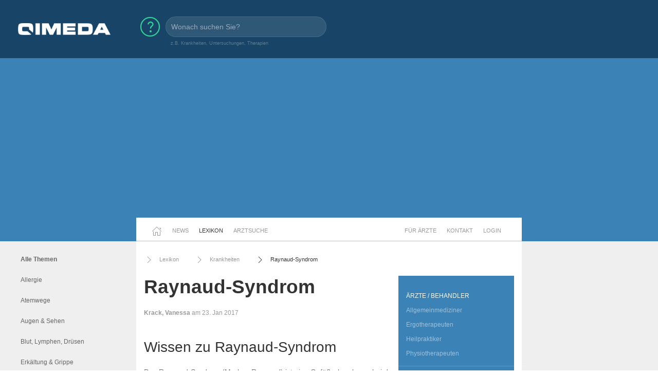

--- FILE ---
content_type: text/html;charset=UTF-8
request_url: https://www.qimeda.de/lexikon/krankheiten/raynaud-syndrom
body_size: 6778
content:
<!DOCTYPE html><html lang="de" data-ab="b">
<head>

<base href="/">
<title>Raynaud-Syndrom</title>
<meta charset="utf-8" />
<meta name="robots" content="index,follow" />
<meta name="title"/>
<meta name="description" content="Erfahren Sie alles über Ursachen, Diagnose, Symptome, Behandlung und Prognose zum Raynaud-Syndrom  hier bei Qimeda." />
<meta name="viewport" content="width=device-width, initial-scale=1, maximum-scale=1" />

<link rel="stylesheet" href="a/css/normalize.css" />
<link rel="stylesheet" href="a/css/uikit.min.css" />
<link rel="stylesheet" href="a/css/qimedatheme.css" />
<link rel="stylesheet" href="a/css/qimeda_icons-embedded.css" />
<link rel="stylesheet" href="a/css/qimeda_icons-codes.css" />
<link rel="stylesheet" href="a/css/qimeda_icons.css" />
<link rel="shortcut icon" href="/a/media/favicon.png" type="image/x-icon"/>
<script src="a/js/uikit.min.js"></script>
<script src="a/js/uikit-icons.min.js"></script>
<script defer src="a/js/autocomplete.js"></script>
<script defer src="a/js/axios.min.js"></script>
<script defer src="a/js/suche.js"></script>
<!-- Google Tag Manager -->
<script>(function(w,d,s,l,i){w[l]=w[l]||[];w[l].push({'gtm.start':
new Date().getTime(),event:'gtm.js'});var f=d.getElementsByTagName(s)[0],
j=d.createElement(s),dl=l!='dataLayer'?'&l='+l:'';j.async=true;j.src=
'https://www.googletagmanager.com/gtm.js?id='+i+dl;f.parentNode.insertBefore(j,f);
})(window,document,'script','dataLayer','GTM-K6MX23P');</script>
<!-- End Google Tag Manager -->

</head>
<body>
<!-- Google Tag Manager (noscript) -->
<noscript><iframe src="https://www.googletagmanager.com/ns.html?id=GTM-K6MX23P"
height="0" width="0" style="display:none;visibility:hidden"></iframe></noscript>
<!-- End Google Tag Manager (noscript) -->

	<header>
		<a href="#totopanker" uk-scroll></a>
		
		<div class="uk-section uk-section-secondary uk-light uk-padding-small">
			<div class="uk-width-1-2@l">
				<nav id="topbarnavigation" uk-navbar class="uk-visible@s ">
					<div class="uk-navbar-left uk-margin-left uk-width-auto">
						<a href="/"><img data-src="a/media/qimeda-logo.png" width="180" alt="qimeda - Gesundheit transparent" uk-img></a>
					</div>
						
					 
						<form onsubmit="return false;" class="hero uk-width-expand uk-visible@m ">
							<div class="" uk-grid>
								<div class="uk-width-auto uk-padding-left  uk-margin-small-right">
									<span uk-icon="icon:question; ratio: 2;"></span>
								</div>
								<div class="uk-width-expand uk-padding-remove-left">
									<input class="uk-input qimeda-suche-artikel" type="search" placeholder="Wonach suchen Sie?" />	
									<label class="uk-text-small uk-margin-small-left uk-text-truncate">z.B. Krankheiten, Untersuchungen, Therapien</label>					
								</div>
							</div>
						</form>
					
					
					
					<div class="uk-navbar-right uk-hidden@m">
						<ul class="uk-navbar-nav">
							<li><a uk-toggle="target: #toggle-animation; animation: uk-animation-slide-top-medium">
                   			 	<span class="uk-icon uk-margin-small-right" uk-icon="icon: search"></span></a>
                   			 </li>
                    		<li><a href="/fachkreise">Für Ärzte</a></li>
							<li><a href="/fachkreise/kontakt">Kontakt</a></li>
							<li><a href="/fachkreise/anmelden">Login</a></li>
						</ul>
					</div>
				</nav>
				
				<nav class="uk-hidden@s ">
					<div uk-grid class="uk-padding-remove">
						<div class="uk-navbar-left uk-padding-remove uk-width-auto">
								<a href="/"><img data-src="a/media/qimeda-logo.png" alt="qimeda - Gesundheit transparent" uk-img width="180"></a>							
						</div>
						<div class="uk-navbar-right">
								<a class="uk-navbar-toggle uk-navbar-nav" uk-icon="search" href="#toggle-animation" uk-toggle="target: #toggle-animation; animation: uk-animation-fade"></a>
								<a class="uk-navbar-toggle uk-navbar-nav" uk-navbar-toggle-icon href="#offcanvas-usage" uk-toggle="target: #offcanvas-usage; animation: uk-animation-fade"></a>
						</div>
						<div id="offcanvas-usage" uk-offcanvas>
							<div class="uk-offcanvas-bar">
							<div>
                   			 	<button class="uk-offcanvas-close" type="button" uk-close></button>
								<div class="uk-width-1-1@s uk-width-2-5@m">
								    <ul class="uk-nav uk-nav-primary ">
								        <li class="uk-active"><a href="/">Startseite</a></li>
								        <li class="uk-active uk-nav-divider"><a href="/news">News</a></li>
								        <li class="uk-active uk-nav-divider"><a href="/lexikon">Lexikon</a></li>
								        <li class="uk-active uk-nav-divider"><a href="/arztsuche">Arztsuche</a></li>
								        <li class="uk-active uk-nav-divider"><a href="/fachkreise">Für Ärzte</a></li>
								        <li class="uk-active uk-nav-divider"><a href="/fachkreise/kontakt">Kontakt</a></li>
								        <li class="uk-active uk-nav-divider"><a href="/fachkreise/anmelden">Login</a></li>
								    </ul>
								</div>
							</div>
						</div>
					</div>
				</nav>
			</div>
		</div>
		
		
		<div class="uk-background-primary uk-padding-small uk-text-center uk-width-1-1">
			<!-- layout2019.b.header-1 -->
<ins class="adsbygoogle"
     style="display:block"
     data-ad-client="ca-pub-7286033388909006"
     data-ad-slot="2151628575"
     data-ad-format="auto"
     data-full-width-responsive="true"></ins>
<script>
     (adsbygoogle = window.adsbygoogle || []).push({});
</script>

		</div>
	</header>	
	<!--  /* Menü oberhalb Content Middle */ -->
	<div class="uk-section uk-section-default uk-padding-remove uk-background-primary " >
		<div class="uk-container uk-container-large mobile-no-vertical-padding">
			<div uk-grid class="uk-padding-remove uk-grid-small">
				<div class="uk-width-medium uk-background-primary uk-visible@m"></div>
				<div class="uk-width-expand uk-background-default uk-padding-remove">
					<nav class="uk-navbar-container uk-navbar-left " uk-navbar id="hauptnavigation" style="z-index: 980;" uk-sticky="show-on-up: true; animation: uk-animation-slide-top; bottom: #seiteninhalt">
						<ul class="uk-navbar-nav">
							<li><a href="/"><span uk-icon="home"></span></a></li>
							<li><a href="/news">News</a></li>
							<li class="uk-active"><a href="/lexikon">Lexikon</a></li>
							<li><a href="/arztsuche">Arztsuche</a></li>
						</ul>
						<div class="uk-navbar-right uk-visible@m">
							<ul class="uk-navbar-nav">
								<li><a href="/fachkreise">Für Ärzte</a></li>
								<li><a href="/fachkreise/kontakt">Kontakt</a></li>
								<li><a href="/fachkreise/anmelden">Login</a></li>
							</ul>
						</div>
					</nav>
				</div>
				<div class="uk-width-medium uk-background-primary uk-visible@s"></div>
			</div>
		</div>
	</div>
	<section id="seiteninhalt">
		<div class="uk-section uk-section-default uk-padding-remove-top uk-background-muted ">
			<div class="uk-container uk-container-large mobile-no-padding">
				<div uk-grid>
					
					<div class="uk-width-medium uk-background-muted uk-visible@m uk-padding-remove-left uk-text-small">
						
	<ul class="uk-iconnav uk-iconnav-vertical uk-margin-small-top">
		<span>
			<li class="uk-nav-divider"><a href="/lexikon/krankheiten"
				uk-icon="icon:"> <b>Alle Themen</b>
			</a></li>
		</span><span>
			<li class="uk-nav-divider"><a href="/lexikon/krankheiten/allergie"
				uk-icon="icon:"> Allergie
			</a></li>
		</span><span>
			<li class="uk-nav-divider"><a href="/lexikon/krankheiten/atemwege"
				uk-icon="icon:"> Atemwege
			</a></li>
		</span><span>
			<li class="uk-nav-divider"><a href="/lexikon/krankheiten/augen-sehen"
				uk-icon="icon:"> Augen &amp; Sehen
			</a></li>
		</span><span>
			<li class="uk-nav-divider"><a href="/lexikon/krankheiten/blut-lymphen-druesen"
				uk-icon="icon:"> Blut, Lymphen, Drüsen
			</a></li>
		</span><span>
			<li class="uk-nav-divider"><a href="/lexikon/krankheiten/erkaeltung-grippe"
				uk-icon="icon:"> Erkältung &amp; Grippe
			</a></li>
		</span><span>
			<li class="uk-nav-divider"><a href="/lexikon/krankheiten/ernaehrung-fitness"
				uk-icon="icon:"> Ernährung &amp; Fitness
			</a></li>
		</span><span>
			<li class="uk-nav-divider"><a href="/lexikon/krankheiten/geschlechtskrankheiten"
				uk-icon="icon:"> Geschlechtskrankheiten
			</a></li>
		</span><span>
			<li class="uk-nav-divider"><a href="/lexikon/krankheiten/hals-nase-ohren"
				uk-icon="icon:"> Hals, Nase, Ohren
			</a></li>
		</span><span>
			<li class="uk-nav-divider"><a href="/lexikon/krankheiten/haut-haare"
				uk-icon="icon:"> Haut &amp; Haare
			</a></li>
		</span><span>
			<li class="uk-nav-divider"><a href="/lexikon/krankheiten/herz-kreislauf"
				uk-icon="icon:"> Herz &amp; Kreislauf
			</a></li>
		</span><span>
			<li class="uk-nav-divider"><a href="/lexikon/krankheiten/infektionen-viren"
				uk-icon="icon:"> Infektionen &amp; Viren
			</a></li>
		</span><span>
			<li class="uk-nav-divider"><a href="/lexikon/krankheiten/krebs"
				uk-icon="icon:"> Krebs
			</a></li>
		</span><span>
			<li class="uk-nav-divider"><a href="/lexikon/krankheiten/magen-darm"
				uk-icon="icon:"> Magen &amp; Darm
			</a></li>
		</span><span>
			<li class="uk-nav-divider"><a href="/lexikon/krankheiten/medikamente"
				uk-icon="icon:"> Medikamente
			</a></li>
		</span><span>
			<li class="uk-nav-divider"><a href="/lexikon/krankheiten/muskeln-knochen"
				uk-icon="icon:"> Muskeln &amp; Knochen
			</a></li>
		</span><span>
			<li class="uk-nav-divider"><a href="/lexikon/krankheiten/naturheilkunde"
				uk-icon="icon:"> Naturheilkunde
			</a></li>
		</span><span>
			<li class="uk-nav-divider"><a href="/lexikon/krankheiten/nieren-harnwege"
				uk-icon="icon:"> Nieren &amp; Harnwege
			</a></li>
		</span><span>
			<li class="uk-nav-divider"><a href="/lexikon/krankheiten/psyche-nerven"
				uk-icon="icon:"> Psyche &amp; Nerven
			</a></li>
		</span><span>
			<li class="uk-nav-divider"><a href="/lexikon/krankheiten/reise"
				uk-icon="icon:"> Reise
			</a></li>
		</span><span>
			<li class="uk-nav-divider"><a href="/lexikon/krankheiten/ruecken"
				uk-icon="icon:"> Rücken
			</a></li>
		</span><span>
			<li class="uk-nav-divider"><a href="/lexikon/krankheiten/schmerzen"
				uk-icon="icon:"> Schmerzen
			</a></li>
		</span><span>
			<li class="uk-nav-divider"><a href="/lexikon/krankheiten/schwangerschaft"
				uk-icon="icon:"> Schwangerschaft
			</a></li>
		</span><span>
			<li class="uk-nav-divider"><a href="/lexikon/krankheiten/schoenheit-aesthetik"
				uk-icon="icon:"> Schönheit &amp; Ästhetik
			</a></li>
		</span><span>
			<li class="uk-nav-divider"><a href="/lexikon/krankheiten/senioren"
				uk-icon="icon:"> Senioren
			</a></li>
		</span><span>
			<li class="uk-nav-divider"><a href="/lexikon/krankheiten/sexualitaet-partnerschaft"
				uk-icon="icon:"> Sexualität &amp; Partnerschaft
			</a></li>
		</span><span>
			<li class="uk-nav-divider"><a href="/lexikon/krankheiten/stoffwechsel"
				uk-icon="icon:"> Stoffwechsel
			</a></li>
		</span><span>
			<li class="uk-nav-divider"><a href="/lexikon/krankheiten/zaehne-mund"
				uk-icon="icon:"> Zähne &amp; Mund
			</a></li>
		</span>
	</ul>

					</div>
					
						
					
<div class="uk-width-expand uk-background-default uk-padding-small">
	<div class="uk-width-expand">
						
						<div class="uk-navbar-container uk-visible@m " uk-navbar id="brotkrumen">
							<div class="uk-navbar-left">
								<ul class="uk-navbar-nav">
									<li><a href="/lexikon"><span class="uk-icon uk-margin-small-right" uk-icon="icon: chevron-right"></span>Lexikon</a></li>
									<li><a href="/lexikon/krankheiten"><span class="uk-icon uk-margin-small-right" uk-icon="icon: chevron-right"></span>Krankheiten</a></li>
									<li class="uk-active"><a href="/lexikon/krankheiten/raynaud-syndrom"><span class="uk-icon uk-margin-small-right" uk-icon="icon: chevron-right"></span>Raynaud-Syndrom</a></li>
									
									
								</ul>
							</div>
						</div>
					</div>
	<div class="uk-child-width-expand@s uk-grid-small" uk-grid>
		<div>
			<div class="uk-text-break">
				<article class="uk-article">
					<h1 class="uk-article-title">
						<a class="uk-link-reset" href="">Raynaud-Syndrom</a>
					</h1>
					<p class="uk-article-meta">
						<b>Krack, Vanessa</b> am
						23. Jan 2017
					</p>
					<p class="uk-text-break"><h2>Wissen zu Raynaud-Syndrom</h2>Das Raynaud-Syndrom (Morbus Raynaud) ist eine Gefäßerkrankung, bei der es zu anfallartigen Verkrampfungen der Muskulatur von kleinen Endarterien kommt (Vasospasmen). Typischerweise sind Hände und Füße betroffen. <br /><br /><h3>Unterscheidung</h3><ul><li><b>Primäres Raynaud-Syndrom:</b> Die Ursache ist unbekannt; ein Anfall wird durch Kälte oder psychische Belastung ausgelöst</li><li><b>Sekundäres Raynaud-Syndrom (Raynaud-Phänomen):</b> Es tritt im Rahmen anderer Erkrankungen auf, wie beispielsweise bei Erkrankungen des Bindegewebes (Sklerodermie), bei <a href="/lexikon/krankheiten/arteriosklerose-arterienverkalkung"internal class="internal">Arteriosklerose</a>, nach Verletzungen, durch Überdosierung bestimmter Medikamente (Zytostatika, Betablocker) oder Drogen als auch durch Vergiftung mit Schwermetallen.</li></ul>Wie genau das Raynaud-Syndrom ausgelöst wird, ist nach derzeitigem Wissensstand nicht geklärt. Fehlsteuerungen des Nervensystems oder Störungen im Hormonhaushalt spielen eine Rolle. In einigen Fällen sind sogenannte Kälte-Agglutinine im Blut verantwortlich für die Gefäßspasmen. Sie verklumpen bei Kälte und lösen damit eine Abwehrreaktion im Körper aus. Die kleinen Gefäße verstopfen und das führt zu den Beschwerden des Raynaud-Syndroms (Kälteagglutininkrankheit).<br /><h2>Diagnose zu Raynaud-Syndrom</h2>Die Schilderung der Beschwerden ist meist ausreichend, um die Diagnose zu stellen. Zur Sicherheit kann ein Raynaud-Anfall provoziert werden, indem die Hände in Eiswasser getaucht werden. Zusätzlich kann die "Faustschlussprobe" durchgeführt werden. Dazu müssen Betroffene die erhobene Faust etwa 20mal schließen und wieder öffnen, während der Behandler das Handgelenk fest umfasst, um die Blutzufuhr zu verringern. Nachdem er das Handgelenk wieder losgelassen hat, wird er beobachten, ob die vollständige Durchblutung sofort erfolgt oder verzögert ist. <a href="/lexikon/untersuchungen/blutuntersuchung"internal class="internal">Blutuntersuchungen</a> und die körperliche Untersuchung mit genauer Inspektion der Nagelpfalzen können Hinweise darauf geben, ob es sich um ein primäres oder sekundäres Raynaud-Syndrom handelt.<br /><br /><h3>Symptome</h3><ul><li>Blaufärbung (Zyanose) der Haut durch Hypoxämie (Sauerstoffmangel)</li><li>blasse oder ganz weiße Haut durch schlechte Durchblutung</li><li>Gefühlsstörungen</li><li>Schmerzen</li></ul>Nach einem Anfall sind die betroffenen Finger oder Zehen in der Regel stark gerötet und kribbeln oder klopfen durch eine plötzlich vermehrte Durchblutung (reaktive Hyperämie). Die drei unterschiedlichen Hautfärbungen haben zu der Bezeichnung „Tricolore-Zeichen“ geführt – in Anlehnung an die Französische Flagge.<br /><h2>Behandlung zu Raynaud-Syndrom</h2>Das Raynaud-Syndrom ist bislang nicht heilbar. <br /><br /><h5>Es gibt jedoch einige Maßnahmen, die Raynaud-Anfälle verhindern und die Beschwerden lindern können:</h5><ul><li>Regelmäßig Sport treiben zur Verbesserung der Kreislauffunktion!</li><li>Nicht rauchen!</li><li>Kälteschutz mit Handschuhen, warmen Schuhen und gegebenenfalls mit Taschenwärmern,</li><li>Biofeedbackmethode,</li><li>Muskelrelaxationstraining, <a href="/lexikon/therapien/autogenes-training"internal class="internal">Autogenes Training</a> zur Stressbewältigung.</li></ul>Falls es sich um ein sekundäres Raynaud-Syndrom handelt, sollte die Grunderkrankung behandelt werden. Dadurch können Raynaud-Anfälle völlig verschwinden oder in Häufigkeit und Dauer reduziert werden.<br /><br /><h4>Medikamente als zusätzliche Hilfe:</h4><ul><li>Kalzium-Antagonisten</li><li>Prostaglandine (Misoprostol)</li><li>Diclofenac</li><li>ACE-Hemmer</li><li>Pentoxiphillin</li></ul>Diese Medikamente sind durchblutungsfördernd. Bei häufigen Anfällen kann es notwendig werden, den Nerv zu durchtrennen, der für die Gefäßweiteregulation in Fuß oder Hand zuständig ist.<br /><br /><h3>Prognose</h3>Beim sekundären Raynaud-Syndrom hängt die Prognose sehr stark von der Behandlung der Grunderkrankung ab. Hier kommt es öfter zu sehr lang andauernden Anfällen, was im schlimmsten Fall zu Nekrosen (Absterben von Gewebe) an den Fingerkuppen oder am ganzen Finger mit folgender Amputation führt.<br />Das primäre Raynaud-Syndrom lässt sich mit Medikamenten und Vermeiden von Triggern sehr gut kontrollieren, sodass für Betroffene kaum eine körperliche Beeinträchtigung droht.<br /><h2>Links zu Raynaud-Syndrom</h2><b>Akademie für Handrehabilitation GmbH & CO. KG</b><br />Zumhasch / Klausch<br />Süntelstraße 70<br />31848 Bad Münder<br />Tel: 05042 - 508 604<br />Fax: 05042 - 509 03 62<br />E-Mail: handreha@t-online.de<br /><a href="http://www.akademie-fuer-handrehabilitation.de/downloads/raynaudsyndrom.pdf"external class="external" target="_blank" rel="nofollow">Raynaud-Syndrom</a><br /><br /><br /><b>DermIS Dermatology Information System</b><br />Universitätsklinikum Heidelberg - Abteilung Klinische Sozialmedizin und<br />Universitätsklinikum Erlangen - Hautklinik<br /><a href="http://www.dermis.net/dermisroot/de/25119/diagnose.htm"external class="external" target="_blank" rel="nofollow">http://www.dermis.net/Raynaud-Syndrom</a><br /></p>
				</article>
			</div>
		</div>
		<div class="uk-width-medium ">
			<div class="uk-background-primary uk-padding-small uk-light uk-card-body">
				<ul class="uk-nav uk-nav-default uk-margin-small-top">   
				
					<li class="uk-nav-header">Ärzte / Behandler</li>
					<li><a
							href="/arztsuche/innere-allgemeinmediziner">Allgemeinmediziner</a></li>
					<li><a
							href="/arztsuche/ergotherapeuten">Ergotherapeuten</a></li>
					<li><a
							href="/arztsuche/heilpraktiker">Heilpraktiker</a></li>
					<li><a
							href="/arztsuche/physiotherapeuten">Physiotherapeuten</a></li>
 					<li class="uk-nav-divider uk-margin-small-top" ></li>
				
				
				
					<li class="uk-nav-header">Untersuchungen</li>
					<li><a
							href="/lexikon/untersuchungen/blutuntersuchung">Blutuntersuchung</a></li>
					<li class="uk-nav-divider uk-margin-small-top"></li>
				
				
				
					<li class="uk-nav-header">Therapien</li>
					<li><a href="/lexikon/therapien/autogenes-training">Autogenes Training</a></li>
					<li><a href="/lexikon/therapien/biofeedback-therapie">Biofeedback-Therapie</a></li>
					<li><a href="/lexikon/therapien/jacobsonsche-relaxationstherapie">Jacobsonsche Relaxationstherapie</a></li>
					<li class="uk-nav-divider uk-margin-small-top"></li>
				
				
				
				</ul>
			</div>
			<div
				class="uk-height-medium uk-flex uk-flex-center uk-flex-middle uk-background-cover uk-light"
				data-src="/bilder/krankheit/2009219111950363138_m.jpg"
				uk-img>
			</div>
		</div>
	</div>
</div>
				
					<!-- ++++++++++++++++++++++++++++ SIDEBAR - Rechts +++++++++++++++++++++++++++++ -->
					<div class="uk-width-medium uk-margin-medium-top uk-height-large uk-visible@s">
						<div uk-sticky="offset: 15">
							<!-- layout2019.b.sidebar-1 -->
<ins class="adsbygoogle"
     style="display:block"
     data-ad-client="ca-pub-7286033388909006"
     data-ad-slot="1222863744"
     data-ad-format="auto"
     data-full-width-responsive="true"></ins>
<script>
     (adsbygoogle = window.adsbygoogle || []).push({});
</script>

						</div>
					</div>
				</div>
			</div>
		</div>
		
		<div class="uk-section uk-section-muted uk-padding-small uk-height-small uk-padding-remove-top uk-hidden@s">
			<!-- layout2019.b.pagebottom-1 -->
<ins class="adsbygoogle"
     style="display:block"
     data-ad-client="ca-pub-7286033388909006"
     data-ad-slot="7465688527"
     data-ad-format="auto"
     data-full-width-responsive="true"></ins>
<script>
     (adsbygoogle = window.adsbygoogle || []).push({});
</script>

		</div>
	</section>
	<section id="legals">
		<div class="uk-section uk-section-muted uk-padding-large uk-padding-remove-top mobile-no-padding ">
			<div class="uk-alert-primary uk-margin-small-top uk-card uk-card-default uk-visible@s" uk-alert>
				<a class="uk-alert-close" uk-close></a>
				<p class="uk-text-bold">Quellenangabe für Zitate</p>
				<p class="uk-text-small">
					Inhalte dieser Webseite dürfen für kommerzielle und
					nichtkommerzielle Zwecke ohne Rückfragen auszugsweise zitiert
					werden. Bedingung dafür ist die Einrichtung des folgenden Links
					als Quelle des Zitates: <b>https://www.qimeda.de/lexikon/krankheiten/raynaud-syndrom</b>
				</p>
			</div>
			<div class="uk-alert-warning uk-margin-small-top uk-card uk-card-default" uk-alert>
				<a class="uk-alert-close" uk-close></a>
				<p class="uk-text-small">Das Informationsangebot von Qimeda dient ausschließlich
					Ihrer Information und ersetzt in keinem Fall die persönliche
					Beratung oder Behandlung durch einen ausgebildeten Arzt. Die
					Inhalte von Qimeda dürfen nicht zur Erstellung eigenständiger
					Diagnosen oder Eigenmedikationen verwendet werden.</p>
			</div>
		</div>
	</section>
	<footer>
		<div class="uk-section uk-section-secondary uk-light uk-padding-small">
			<div class="uk-container  uk-container-1-1">
				<div uk-grid>
					<!-- /* Horizontal */ -->
					<div class="uk-navbar-container uk-navbar-transparent uk-light uk-width-expand uk-visible@s" uk-navbar>
						<div class="uk-navbar-center">
							<div class="uk-navbar-item">
								<a href="/agb">AGB</a>
							</div>
							<div class="uk-navbar-item">
								<a href="/impressum">Impressum</a>
							</div>
							<div class="uk-navbar-item">
								<a href="/datenschutz">Datenschutz</a>
							</div>
							<div class="uk-navbar-item">
								<a href="/qimeda">Über uns</a>
							</div>
							<div class="uk-navbar-item">
								<a href="/fachkreise/kontakt">Kontakt</a>
							</div>
							<div class="uk-navbar-item uk-animation-slide-top">
								<a href="#totopanker" uk-scroll uk-totop></a>
							</div>
						</div>
					</div>
					<!-- /* Vertikal */ -->
					<div class="uk-width-expand uk-padding-remove-left uk-hidden@s">
						<ul class="uk-nav uk-nav-default  uk-text-center ">
						    <li  class="uk-parent"><a href="/agb">AGB</a></li>
						    <li  class="uk-parent"><a href="/impressum">Impressum</a></li>
						    <li  class="uk-parent"><a href="/datenschutz">Datenschutz</a></li>
						    <li  class="uk-parent"><a href="/qimeda">Über uns</a></li>
						    <li  class="uk-parent"><a href="/fachkreise/kontakt">Kontakt</a></li>	    
						    <li class="uk-margin-small-top"><a href="#totopanker" uk-scroll uk-totop></a></li>
						</ul>
					</div>
					
				</div>
				<div class="uk-width-expand uk-text-center uk-margin-small-top">
					<small>
					 Ein Projekt von <a href="https://www.eheizung24.de/" target="_blank" title="Elektroheizung" class="grau">eHeizung24</a> und <a href="https://streamcheck24.com/" class="grau" target="_blank" title="Urologische Früherkennung und BPS" >Streamcheck</a> aus Leipzig.
					</small>
				</div>
			</div>
		</div>
	</footer>

<script defer src="https://pagead2.googlesyndication.com/pagead/js/adsbygoogle.js"></script>

</body>
</html>

--- FILE ---
content_type: text/html; charset=utf-8
request_url: https://www.google.com/recaptcha/api2/aframe
body_size: 258
content:
<!DOCTYPE HTML><html><head><meta http-equiv="content-type" content="text/html; charset=UTF-8"></head><body><script nonce="4M4NDn_r0H4CJrFn93gIzg">/** Anti-fraud and anti-abuse applications only. See google.com/recaptcha */ try{var clients={'sodar':'https://pagead2.googlesyndication.com/pagead/sodar?'};window.addEventListener("message",function(a){try{if(a.source===window.parent){var b=JSON.parse(a.data);var c=clients[b['id']];if(c){var d=document.createElement('img');d.src=c+b['params']+'&rc='+(localStorage.getItem("rc::a")?sessionStorage.getItem("rc::b"):"");window.document.body.appendChild(d);sessionStorage.setItem("rc::e",parseInt(sessionStorage.getItem("rc::e")||0)+1);localStorage.setItem("rc::h",'1768703169796');}}}catch(b){}});window.parent.postMessage("_grecaptcha_ready", "*");}catch(b){}</script></body></html>

--- FILE ---
content_type: text/css;charset=UTF-8
request_url: https://www.qimeda.de/a/css/qimeda_icons-codes.css
body_size: 801
content:

.icon-award:before { content: '\e800'; } /* '' */
.icon-baby-stroller-outline-of-side-view:before { content: '\e801'; } /* '' */
.icon-bed:before, .icon-kontakte-kliniken:before { content: '\e802'; } /* '' */
.icon-box:before { content: '\e803'; } /* '' */
.icon-brain-2:before { content: '\e804'; } /* '' */
.icon-brain:before { content: '\e805'; } /* '' */
.icon-calendar-clock:before { content: '\e806'; } /* '' */
.icon-charity:before, .icon-news-gesundheit:before  { content: '\e807'; } /* '' */
.icon-check-mark-:before { content: '\e808'; } /* '' */
.icon-clock:before { content: '\e809'; } /* '' */
.icon-data:before { content: '\e80a'; } /* '' */
.icon-doctor:before { content: '\e80b'; } /* '' */
.icon-dumbbell:before , .icon-news-sport:before { content: '\e80c'; } /* '' */
.icon-ear:before { content: '\e80d'; } /* '' */
.icon-email:before { content: '\e80e'; } /* '' */
.icon-eye:before { content: '\e80f'; } /* '' */
.icon-female:before { content: '\e810'; } /* '' */
.icon-first-aid-kit:before, .icon-lexikon-hilfsmittel:before { content: '\e811'; } /* '' */
.icon-folder:before { content: '\e812'; } /* '' */
.icon-foot-side-view-outline:before { content: '\e813'; } /* '' */
.icon-give-2:before { content: '\e814'; } /* '' */
.icon-health-insurance:before, .icon-news-gesundheitspolitik:before { content: '\e815'; } /* '' */
.icon-health-report:before, .icon-lexikon-therapien:before { content: '\e816'; } /* '' */
.icon-healthy-food:before , .icon-news-ernaehrung:before  { content: '\e817'; } /* '' */
.icon-homepage-2:before { content: '\e818'; } /* '' */
.icon-id-card:before { content: '\e819'; } /* '' */
.icon-job:before, .icon-news-job:before  { content: '\e81a'; } /* '' */
.icon-kidney:before { content: '\e81b'; } /* '' */
.icon-lipstick:before, .icon-news-schoenheit:before  { content: '\e81c'; } /* '' */
.icon-lotus-flower:before, .icon-news-wellness:before  { content: '\e81d'; } /* '' */
.icon-magnifying-glass:before { content: '\e81e'; } /* '' */
.icon-map:before { content: '\e81f'; } /* '' */
.icon-mars:before { content: '\e820'; } /* '' */
.icon-microscope:before, .icon-lexikon-untersuchungen:before { content: '\e821'; } /* '' */
.icon-newspaper:before { content: '\e822'; } /* '' */
.icon-objective:before { content: '\e823'; } /* '' */
.icon-ointment:before { content: '\e824'; } /* '' */
.icon-package:before { content: '\e825'; } /* '' */
.icon-pills:before, .icon-kontakte-apotheken:before{ content: '\e826'; } /* '' */
.icon-printer:before { content: '\e827'; } /* '' */
.icon-puzzle-3:before { content: '\e828'; } /* '' */
.icon-radiation:before { content: '\e829'; } /* '' */
.icon-recommendation:before, .icon-kontakte-favoriten:before { content: '\e82a'; } /* '' */
.icon-resume:before { content: '\e82b'; } /* '' */
.icon-scissors:before { content: '\e82c'; } /* '' */
.icon-sneeze:before, .icon-lexikon-krankheiten:before { content: '\e82d'; } /* '' */
.icon-star-2:before { content: '\e82e'; } /* '' */
.icon-star-3:before { content: '\e82f'; } /* '' */
.icon-stethoscope:before, .icon-kontakte-arztsuche:before{ content: '\e830'; } /* '' */
.icon-syringe:before, .icon-lexikon-operationen:before { content: '\e831'; } /* '' */
.icon-team:before { content: '\e832'; } /* '' */
.icon-telephone:before { content: '\e833'; } /* '' */
.icon-tooth:before { content: '\e834'; } /* '' */
.icon-uebersicht:before, .icon-null:before  { content: '\e835'; } /* '' */
 